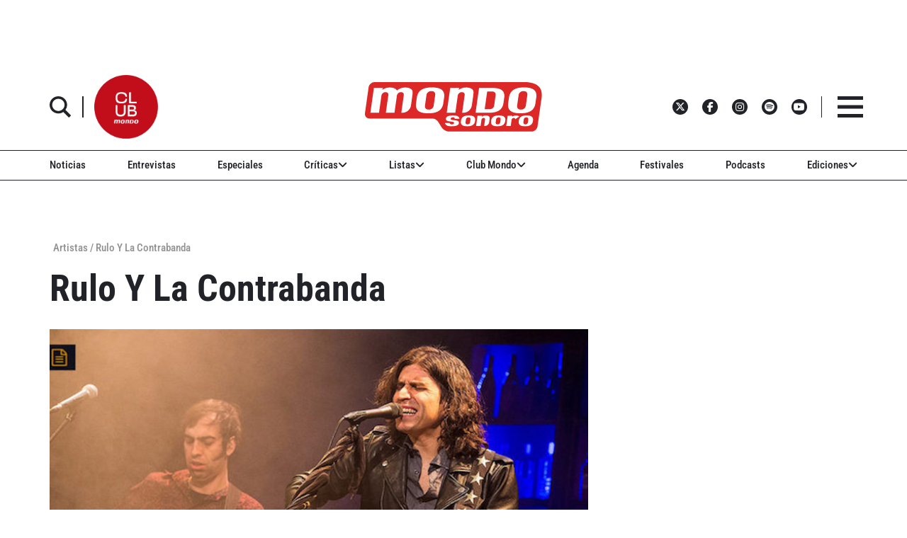

--- FILE ---
content_type: text/html; charset=utf-8
request_url: https://www.google.com/recaptcha/api2/aframe
body_size: 266
content:
<!DOCTYPE HTML><html><head><meta http-equiv="content-type" content="text/html; charset=UTF-8"></head><body><script nonce="t1h_q9DAa4Mi7Xs1x2-VMQ">/** Anti-fraud and anti-abuse applications only. See google.com/recaptcha */ try{var clients={'sodar':'https://pagead2.googlesyndication.com/pagead/sodar?'};window.addEventListener("message",function(a){try{if(a.source===window.parent){var b=JSON.parse(a.data);var c=clients[b['id']];if(c){var d=document.createElement('img');d.src=c+b['params']+'&rc='+(localStorage.getItem("rc::a")?sessionStorage.getItem("rc::b"):"");window.document.body.appendChild(d);sessionStorage.setItem("rc::e",parseInt(sessionStorage.getItem("rc::e")||0)+1);localStorage.setItem("rc::h",'1769351560205');}}}catch(b){}});window.parent.postMessage("_grecaptcha_ready", "*");}catch(b){}</script></body></html>

--- FILE ---
content_type: text/javascript;charset=UTF-8
request_url: https://www.mondosonoro.com//newsletterjs/
body_size: 17883
content:
var _paq = _paq || []; (function(){ if(window.apScriptInserted) return; _paq.push(["clientToken", "P%2bsIjEMd6oQ%3d"]); var d=document, g=d.createElement("script"), s=d.getElementsByTagName("script")[0]; g.type="text/javascript"; g.async=true; g.defer=true; g.src="https://prod.benchmarkemail.com/tracker.bundle.js"; s.parentNode.insertBefore(g,s); window.apScriptInserted=true;})();document.write("<style type=\"text/css\"> #signupFormOverlay_HGEBW, #signupFormVeil_HGEBW {position: fixed; width: 100%; height: 100%; overflow: hidden; top: 0; left: 0;border: none;}#signupFormVeil_HGEBW {width: calc(100% - 16px);} #signupFormOverlay_HGEBW { z-index: 777777; background-color: rgba(0, 0, 0, 0.7); } #signupFormContent_HGEBW > div.formbox-editor_HGEBW {position: absolute;} #signupFormVeil_HGEBW {opacity: 0;} #signupFormContent_HGEBW.position-centered  > div.formbox-editor_HGEBW {position: relative;} #signupFormContainer_HGEBW, #signupFormContent_HGEBW {z-index: 888888;position: fixed;width: 100%;height: 100%;border: none;top: 0;left: 0;-webkit-animation-fill-mode: forwards;animation-fill-mode: forwards;overflow: auto;} #signupFormContainer_HGEBW {overflow: hidden;} #close-btn_HGEBW svg {display: block;}  #close-btn_HGEBW path {fill: #000000;}#signupFormContainer_HGEBW > #close-btn_HGEBW { right: 20px!important; top: 20px!important; }  #close-btn_HGEBW {position:absolute;cursor: pointer;z-index: 999999;font-size: 20px;display:block; top: 10px; right: 10px;color: #000000;background-color: ;border-radius:0px;} .animation-fadeIn{animation-name: animation-fadeIn;-webkit-animation-name: animation-fadeIn; animation-duration: 0.6s; -webkit-animation-duration: 0.6s; animation-timing-function: ease-in-out; -webkit-animation-timing-function: ease-in-out; visibility: visible !important;} @keyframes animation-fadeIn {0% {opacity: 0.0;} 100% {opacity: 1;} } @-webkit-keyframes animation-fadeIn { 0% {opacity: 0.0;} 100% {opacity: 1;} } .formbox-editor_HGEBW fieldset {border: none;margin: 0;padding: 0 40px;position: relative;} .formbox-editor_HGEBW fieldset > input,.formbox-editor_HGEBW fieldset > textarea,.formbox-editable-field_HGEBW {margin: 10px 0;outline: none;} .spacer-block_HGEBW {min-height: 20px;padding: 10px 0;position: relative;} .spacer-block-line_HGEBW {position: absolute;top: 50%;left: 40px;right: 40px;display: none;border-top-style: solid;} .formbox-editor_HGEBW {margin: 0 auto;padding: 0;text-align: left;width: 100%;box-sizing: border-box;} #formbox_screen_subscribe_HGEBW, #formbox_screen_success_HGEBW, #formbox_screen_captcha_HGEBW {padding: 30px 0;}  .formbox-title_HGEBW, .formbox-text-field_HGEBW {margin-bottom: 0; font-family: Helvetica, Arial, sans-serif; color: #000000; font-size: 14px; } .formbox-title_HGEBW a, .formbox-text-field_HGEBW a  {text-decoration: none;}  .formbox-title_HGEBW p, .formbox-text-field_HGEBW p {margin: 0;margin-bottom: 10px;padding: 0; word-break: break-word;} label.formbox-field-label_HGEBW {font-family: Helvetica, Arial, sans-serif; display: block; margin: 10px 0 0; padding: 0; font-size: 14px; text-align: left;line-height: 100%; color: #000000;} label.formbox-label-wrap_HGEBW {font-family: Helvetica, Arial, sans-serif; display: block; margin: 10px 0 0; padding: 0; font-size: 14px; line-height: 100%; padding-left: 15px; text-indent: -15px; font-style: italic;color: #000000;} label.formbox-label-wrap_HGEBW:last-of-type {margin-bottom: 10px;} label.formbox-label-wrap_HGEBW input[type=checkbox], label.formbox-label-wrap_HGEBW input[type=radio] { width: 13px; height: 13px; padding: 0; margin:0; margin-right: 5px; vertical-align: bottom; position: relative; top: -1px; } select.formbox-field_HGEBW {background-color: #000000; border: 2px solid #f1f2f2; border-radius: 0px; box-sizing: border-box; background-color: #ffffff; font-family: Helvetica, Arial, sans-serif; font-size: 14px; width: 100%; margin: 10px 0; height: auto; padding: 2px 0px;} input.formbox-field_HGEBW {color: #000000; background-color: #ffffff; border: 2px solid #f1f2f2; border-radius:0px; font-family: Helvetica, Arial, sans-serif; font-size: 14px; box-sizing: border-box; padding:15px; width: 100%;} input.formbox-field_HGEBW.text-placeholder {color: #c4c4c4; font-weight: normal; font-style: normal; font-family: Helvetica, Arial, sans-serif; font-size: 14px;} .formbox-field_HGEBW::-webkit-input-placeholder {color: #c4c4c4; font-weight: normal; font-style: normal;opacity: 1;} .formbox-field_HGEBW::-moz-placeholder { color: #c4c4c4; font-weight: normal; font-style: normal;opacity: 1;} .formbox-field_HGEBW:-ms-input-placeholder {color: #c4c4c4; font-weight: normal; font-style: normal; opacity: 1;} .formbox-button_HGEBW {line-height: 100%;  cursor: pointer; margin: 10px 0; } .formbox-button_HGEBW:hover { background-color:#353d41 !important; } .formbox-button_HGEBW:active { background-color:#0d1519 !important; }#popupFormLoader_HGEBW { display: none; position: absolute; bottom: 10px; right: 10px; width: 20px; height: 20px; background-image: url(https://benchmarkemail.com/images/popup-builder/loadingicon.svg); background-position: center center; background-repeat: no-repeat; background-color: rgb(255, 255, 255); background-color: rgba(255, 255, 255, 0.3);  border-radius: 100%; -webkit-animation-name: spin; -webkit-animation-duration: 800ms; -webkit-animation-iteration-count: infinite; -webkit-animation-timing-function: linear; -moz-animation-name: spin; -moz-animation-duration: 800ms; -moz-animation-iteration-count: infinite; -moz-animation-timing-function: linear;-ms-animation-name: spin;-ms-animation-duration: 800ms;-ms-animation-iteration-count: infinite;-ms-animation-timing-function: linear;animation-name: spin;animation-duration: 800ms;animation-iteration-count: infinite;animation-timing-function: linear;}@-moz-keyframes spin {from { -moz-transform: rotate(0deg); }to { -moz-transform: rotate(360deg); }}@-webkit-keyframes spin {from { -webkit-transform: rotate(0deg); }to { -webkit-transform: rotate(360deg); }}@keyframes spin {from {transform:rotate(0deg);}to {transform:rotate(360deg);}}</style>"); document.write("<div id=\"signupFormContainer_HGEBW\" style=\"display: none;\"><div id=\"signupFormOverlay_HGEBW\"></div><div id=\"signupFormContent_HGEBW\" class=\"animation-fadeIn position-centered\"><div id=\"signupFormVeil_HGEBW\"></div><div class=\"formbox-editor_HGEBW\" style=\"background: #ffffff; max-width: 400px;border-radius:0px; box-sizing: border-box;\"><div id=\"close-btn_HGEBW\" style=\"padding: 10px;\"><svg version=\"1.1\" xmlns=\"http://www.w3.org/2000/svg\" xmlns:xlink=\"http://www.w3.org/1999/xlink\" x=\"0px\" y=\"0px\" width=\"10px\" height=\"10px\" viewBox=\"0 0 10 10\" enable-background=\"new 0 0 10 10\" xml:space=\"preserve\"><polygon points=\"10,1.3 8.7,0 5,3.7 1.3,0 0,1.3 3.7,5 0,8.7 1.3,10 5,6.3 8.7,10 10,8.7 6.3,5 \" data-size=\"s-close-medium\" data-selected=\"close-medium\"></polygon></svg></div><div id=\"formbox_screen_subscribe_HGEBW\" style=\"display:block;\" name=\"frmLB\"><input type=hidden name=token_HGEBW id=token_HGEBW value=\"mFcQnoBFKMQdgmZT51%2B6fVcgGr0xQgnh0WmPuwcvlq6461XGx0%2BwrA%3D%3D\" /><fieldset><div class=\"formbox-title_HGEBW\"><p style=\"line-height: 1; text-align: left;\" data-mce-style=\"line-height: 1; text-align: left;\"><span style=\"font-family: Helvetica,Arial,sans-serif; font-size: 20px;\" data-mce-style=\"font-family: Helvetica,Arial,sans-serif; font-size: 20px;\"><strong><span style=\"color: #000000;\" data-mce-style=\"color: #000000;\">Apúntate a nuestro boletín<br></span></strong></span></p></div></fieldset><fieldset class=\"formbox-field_HGEBW\"><input type=text placeholder=\"Nombre\" class=\"formbox-field_HGEBW text-placeholder\" onfocus=\"javascript:focusPlaceHolder(this);\" onblur=\"javascript:blurPlaceHolder(this);\" id=\"fldfirstname_HGEBW\" name=\"fldfirstname_HGEBW\" maxlength=100 /></fieldset><fieldset class=\"formbox-field_HGEBW\"><input type=text placeholder=\"Dirección de correo *\" class=\"formbox-field_HGEBW text-placeholder\" onfocus=\"javascript:focusPlaceHolder(this);\" onblur=\"javascript:blurPlaceHolder(this);\" id=\"fldemail_HGEBW\" name=\"fldemail_HGEBW\" maxlength=100 /></fieldset><fieldset style=\"text-align:left;\"><div id=\"btnSubmit_HGEBW\" onClick=\"javascript:return submit_HGEBWClick();\" style=\"word-break: break-all; box-sizing: border-box; text-align:center; display: inline-block;padding-left: 15px; padding-right: 15px;padding-top: 15px; padding-bottom: 15px;background-color:rgb(33, 41, 45); border: rgba(0, 0, 0, 0) solid 0px; border-radius: 10px;font-family :Helvetica, Arial, sans-serif; font-size: 14px;color: rgb(255, 255, 255); line-height: 1; letter-spacing:1pxpx;\" class=\"formbox-button_HGEBW\">Suscribirse</div></fieldset><div id=\"popupFormLoader_HGEBW\" style=\"display: none;\"></div></div><div id=\"formbox_screen_success_HGEBW\" style=\"display: none;\"><fieldset class=\"formbox-field_HGEBW\"><div class=\"formbox-editable-field_HGEBW formbox-text-field_HGEBW\"><p style=\"color: #000; font-family: Helvetica, Arial, sans-serif; font-size: 20px; line-height: 1;\" data-mce-style=\"color: #000; font-family: Helvetica, Arial, sans-serif; font-size: 20px; line-height: 1;\">¡Gracias por suscribirte!</p></div></fieldset><fieldset class=\"formbox-field_HGEBW\"><div class=\"formbox-editable-field_HGEBW formbox-text-field_HGEBW\"><p style=\"color: #000; font-family: Helvetica, Arial, sans-serif; font-size: 14px; line-height: 1.5;\" data-mce-style=\"color: #000; font-family: Helvetica, Arial, sans-serif; font-size: 14px; line-height: 1.5;\">Ya casi esta listo. Ahora revisa tu email y haz clic en el enlace para confirmar tu suscripción.</p></div></fieldset></div></div></div></div>");
function CheckField_HGEBW(fldName, frm){var fldObj = document.getElementsByName(fldName);if ( fldObj.length > 1 ) {  for ( var i = 0, l = fldObj.length; i < l; i++ ) {   if ( fldObj[0].type == 'select-one' ) { if( fldObj[i].selected && i==0 && fldObj[i].value == '' ) { return false; }   if ( fldObj[i].selected ) { return true; } }  else { if ( fldObj[i].checked ) { return true; } }; } return false; }  else  { if ( fldObj[0].type == "checkbox" ) { return ( fldObj[0].checked ); }  else if ( fldObj[0].type == "radio" ) { return ( fldObj[0].checked ); }  else { fldObj[0].focus(); return (fldObj[0].value.length > 0); }} }
function rmspaces(x) {var leftx = 0;var rightx = x.length -1;while ( x.charAt(leftx) == ' ') { leftx++; }while ( x.charAt(rightx) == ' ') { --rightx; }var q = x.substr(leftx,rightx-leftx + 1);if ( (leftx == x.length) && (rightx == -1) ) { q =''; } return(q); }

function checkfield(data) {if (rmspaces(data) == ""){return false;}else {return true;}}

function isemail(data) {var flag = false;if (  data.indexOf("@",0)  == -1 || data.indexOf("\\",0)  != -1 ||data.indexOf("/",0)  != -1 ||!checkfield(data) ||  data.indexOf(".",0)  == -1  ||  data.indexOf("@")  == 0 ||data.lastIndexOf(".") < data.lastIndexOf("@") ||data.lastIndexOf(".") == (data.length - 1)   ||data.lastIndexOf("@") !=   data.indexOf("@") ||data.indexOf(",",0)  != -1 ||data.indexOf(":",0)  != -1 ||data.indexOf(";",0)  != -1  ) {return flag;} else {var temp = rmspaces(data);if (temp.indexOf(' ',0) != -1) { flag = true; }var d3 = temp.lastIndexOf('.') + 4;var d4 = temp.substring(0,d3);var e2 = temp.length  -  temp.lastIndexOf('.')  - 1;var i1 = temp.indexOf('@');if (  (temp.charAt(i1+1) == '.') || ( e2 < 1 ) ) { flag = true; }return !flag;}}

function focusPlaceHolder(obj) { 
obj.className = "formbox-field_HGEBW"; }
function blurPlaceHolder(obj) { 
if ( obj.value == '' ) { obj.className = "formbox-field_HGEBW text-placeholder"; } } 
function isValidDate(year, month, day) { 
if (year.toString() == '' || month.toString() == '' || day.toString() == '') { return false;} try { year = parseInt(year); month = parseInt(month); day = parseInt(day); } catch (e) { return false;} var d = new Date(year, month - 1, day, 0, 0, 0, 0); return (!isNaN(d) && (d.getDate() == day && d.getMonth() + 1 == month && d.getFullYear() == year));}var submitButton_HGEBW = document.getElementById("btnSubmit_HGEBW");
var subscribeScreen_HGEBW = document.getElementById("formbox_screen_subscribe_HGEBW");
var successScreen_HGEBW = document.getElementById("formbox_screen_success_HGEBW");
var signupFormContainer_HGEBW = document.getElementById("signupFormContainer_HGEBW");
var signupFormVeil_HGEBW = document.getElementById("signupFormVeil_HGEBW");
var signupFormCloseButton_HGEBW = document.getElementById("close-btn_HGEBW");
var signupFormLoader_HGEBW = document.getElementById("popupFormLoader_HGEBW");
function submit_HGEBWClick(){
 var retVal = true; var contentdata = ""; var frm = document.getElementById("formbox_screen_subscribe_HGEBW");if ( !isemail(document.getElementsByName("fldemail_HGEBW")[0].value) ) { 
   alert("Por favor introduzca el Direcci\u00F3n de correo");
document.getElementById("fldemail_HGEBW").focus(); retVal = false;} if ( retVal == true ) {var data = "token=" + encodeURIComponent(document.getElementById("token_HGEBW").value);
data = data + "&" + "fldfirstname=" + encodeURIComponent(document.getElementById("fldfirstname_HGEBW").value);
data = data + "&" + "fldemail=" + encodeURIComponent(document.getElementById("fldemail_HGEBW").value);
submitFormData_HGEBW(data);

if(isemail(document.getElementById("fldemail_HGEBW").value) && window && window.JB_TRACKER && typeof window.JB_TRACKER.jbSubmitForm === 'function') { 
 window.JB_TRACKER.jbSubmitForm({ 
 email: document.getElementById("fldemail_HGEBW").value, didSubmit: true 
 }); 
 }

return retVal; }}var BMESFloaded_HGEBW= false;
var popupFormSubmitting_HGEBW = false;
function submitFormData_HGEBW(data){
if ( BMESFloaded_HGEBW == false && popupFormSubmitting_HGEBW == false ) {
popupFormSubmitting_HGEBW = true; checkLoading_HGEBW();
var oldObj = document.getElementById('img_HGEBW');
try{if (oldObj != null ) { document.getElementById('formbox_screen_subscribe_HGEBW').removeChild(oldObj); } } catch (e){}
var rand = Math.random(); var objImg = document.createElement('img');
objImg.id = "img_HGEBW";
objImg.onload = function(){ popupFormSubmitting_HGEBW = false; BMESFloaded_HGEBW = true; checkLoading_HGEBW();};
objImg.onerror = function(e){ popupFormSubmitting_HGEBW = false; BMESFloaded_HGEBW = false; checkLoading_HGEBW(); errorLoading_HGEBW(e);};
objImg.src = "https://lb.benchmarkemail.com//code/lbform/api?" + data + "&inst=" + rand;
objImg.style.display = "none"; 
checkLoaded_HGEBW(); 
document.getElementById('formbox_screen_subscribe_HGEBW').appendChild(objImg);
} else if (popupFormSubmitting_HGEBW == true) { alert("Guardando, por favor espera..."); 
} }
function checkLoading_HGEBW(e){
  if ( popupFormSubmitting_HGEBW == true ) { 
signupFormLoader_HGEBW.style.display = 'block'; }
  else { signupFormLoader_HGEBW.style.display = 'none'; }
}
function errorLoading_HGEBW(e){
 alert("There was an error. Please try after some time");
 BMESFloaded_HGEBW= false;
}
function checkLoaded_HGEBW(){
if ( BMESFloaded_HGEBW == false ) { setTimeout(checkLoaded_HGEBW, 100); 
} else { 
 var wd = document.getElementById('img_HGEBW').width;
 if ( wd == 1 ) {
   subscribeScreen_HGEBW.style.display = 'none';
  localStorage.setItem('bmePopupFormSignedUp1553901', 'true'); 
  verticalCenter_HGEBW(successScreen_HGEBW);
 }  else { BMESFloaded_HGEBW= false; subscribeScreen_HGEBW.style.display = 'block'; if ( wd == 2 ) { alert("Esta email ya existe. "); document.getElementById('fldemail_HGEBW').focus(); 
 }  else if ( wd == 3 || wd == 4 ) {alert("Direcci\u00F3n de Correo Inv\u00E1lida");  document.getElementById('fldemail_HGEBW').focus(); 
 }  else if ( wd == 6 ) {alert("Esta direcci\u00F3n de correo se ha dado de baja anteriormente");  document.getElementById('fldemail_HGEBW').focus(); 
 }  else { alert("There was an error. Please try after some time");  document.getElementById('fldemail_HGEBW').focus(); } 
} } }
signupFormCloseButton_HGEBW.addEventListener("click", function() {signupFormContainer_HGEBW.style.display = 'none';});
  var bmePopupFormViewed_HGEBW = localStorage.getItem('bmePopupFormSignedUp1553901'); 
  if ( bmePopupFormViewed_HGEBW != 'true') {
setTimeout(function () {verticalCenter_HGEBW(signupFormContainer_HGEBW); }, 3 * 1000);
  } 
function debounce_HGEBW(func, wait, immediate) {
var timeout;
return function() {
var context = this, args = arguments;
var later = function() {timeout = null; if (!immediate) func.apply(context, args); };
var callNow = immediate && !timeout; clearTimeout(timeout); timeout = setTimeout(later, wait); if (callNow) func.apply(context, args); };
};
var hasVerticalCenter_HGEBW = document.getElementsByClassName('position-centered');
function verticalCenter_HGEBW(element) { if(element) { element.style.opacity = 0;  element.style.display = 'block';  }
setTimeout(function () { if (hasVerticalCenter_HGEBW.length > 0) { var windowHeight = Math.max(document.documentElement.clientHeight, window.innerHeight || 0); 
 var formElement_HGEBW = document.getElementsByClassName('formbox-editor_HGEBW')[0]; var formHeight_HGEBW = formElement_HGEBW.clientHeight; 
 if (formHeight_HGEBW < windowHeight) { var newPosition = 0; newPosition = (windowHeight - formHeight_HGEBW) / 2; formElement_HGEBW.style.top = newPosition + 'px'; } else { formElement_HGEBW.style.top = '0px'; } }
if(element) { element.style.opacity = 1;  }
 }, 100);
}
if (hasVerticalCenter_HGEBW.length > 0) { var resizeEvent_HGEBW = debounce_HGEBW(function() { verticalCenter_HGEBW(); }, 250); window.addEventListener('resize', resizeEvent_HGEBW); } 



--- FILE ---
content_type: image/svg+xml
request_url: https://www.mondosonoro.com/wp-content/themes/mondosonorov2/images/BotonClubMondo.svg
body_size: 2608
content:
<?xml version="1.0" encoding="UTF-8"?>
<svg width="679px" height="679px" viewBox="0 0 679 679" version="1.1" xmlns="http://www.w3.org/2000/svg" xmlns:xlink="http://www.w3.org/1999/xlink">
    <title>BotonClubMondo (1)</title>
    <defs>
        <polygon id="path-1" points="0 0 1920 0 1920 1080 0 1080"></polygon>
        <polygon id="path-3" points="0 0 1920 0 1920 1080 0 1080"></polygon>
        <polygon id="path-5" points="0 0 1920 0 1920 1080 0 1080"></polygon>
        <polygon id="path-7" points="0 0 1920 0 1920 1080 0 1080"></polygon>
        <polygon id="path-9" points="0 0 1920 0 1920 1080 0 1080"></polygon>
    </defs>
    <g id="Page-1" stroke="none" stroke-width="1" fill="none" fill-rule="evenodd">
        <g id="BotonClubMondo-(1)" transform="translate(-620.000000, -191.000000)">
            <circle id="Oval" fill="#C20E1A" fill-rule="nonzero" cx="959.077" cy="530.077" r="339.077"></circle>
            <g id="Clipped">
                <mask id="mask-2" fill="white">
                    <use xlink:href="#path-1"></use>
                </mask>
                <g id="a"></g>
                <path d="M968.099,670.721 C969.62,669.605 971.291,668.64 972.887,668.069 C975.037,667.238 977.319,666.854 979.836,666.854 C983.031,666.854 985.671,667.366 987.649,668.451 C989.636,669.474 990.811,670.752 991.177,672.285 C991.552,673.755 991.505,676.183 991.021,679.635 L988.821,695.278 C987.942,701.507 982.17,706.569 975.929,706.569 L973.72,706.569 L977.571,679.16 C978.153,675.017 975.285,674.203 973.112,674.203 C969.74,674.203 967.289,676.939 966.897,679.293 L963.06,706.569 L949.543,706.569 L955.016,667.622 L969.212,667.622 L968.099,670.721 L968.099,670.721 Z M848.735,670.721 C850.257,669.605 851.928,668.64 853.524,668.069 C855.674,667.238 857.955,666.854 860.473,666.854 C863.669,666.854 866.308,667.366 868.286,668.451 C869.985,669.325 871.091,670.388 871.604,671.636 C873.467,670.193 875.646,668.805 877.699,668.07 C879.85,667.239 882.131,666.855 884.649,666.855 C887.845,666.855 890.485,667.367 892.462,668.452 C894.449,669.475 895.625,670.753 895.99,672.286 C896.365,673.756 896.319,676.184 895.835,679.636 L893.634,695.279 C892.756,701.508 886.984,706.57 880.742,706.57 L878.533,706.57 L882.384,679.161 C882.967,675.018 880.098,674.204 877.926,674.204 C874.553,674.204 872.102,676.94 871.711,679.294 L867.875,706.57 L854.357,706.57 L858.209,679.161 C858.791,675.018 855.922,674.204 853.75,674.204 C850.377,674.204 847.926,676.94 847.535,679.294 L843.697,706.57 L830.18,706.57 L835.654,667.623 L849.849,667.623 L848.735,670.721 L848.735,670.721 Z" id="Shape" fill="#FFFFFF" fill-rule="nonzero" mask="url(#mask-2)"></path>
            </g>
            <g id="Clipped">
                <mask id="mask-4" fill="white">
                    <use xlink:href="#path-3"></use>
                </mask>
                <g id="a"></g>
                <path d="M917.924,678.598 C918.396,675.235 921.264,672.505 925.583,672.505 C929.903,672.505 932.004,675.234 931.531,678.598 L929.143,695.588 C928.67,698.953 925.803,701.68 921.483,701.68 C917.164,701.68 915.063,698.953 915.536,695.588 L917.924,678.598 Z M945.497,682.607 C947.403,669.041 936.747,666.753 926.392,666.753 C916.037,666.753 904.737,669.041 902.831,682.607 L901.57,691.58 C899.664,705.146 910.32,707.434 920.675,707.434 C931.03,707.434 942.329,705.147 944.236,691.58 L945.497,682.607 Z" id="Shape" fill="#FFFFFF" mask="url(#mask-4)"></path>
            </g>
            <g id="Clipped">
                <mask id="mask-6" fill="white">
                    <use xlink:href="#path-5"></use>
                </mask>
                <g id="a"></g>
                <path d="M1020.372,673.141 L1012.864,673.141 L1008.943,701.045 L1016.451,701.045 C1020.597,701.045 1023.307,698.428 1023.762,695.198 L1026.04,678.989 C1026.494,675.76 1024.518,673.141 1020.372,673.141 M1000.124,667.62 L1021.147,667.62 C1031.086,667.62 1041.314,669.814 1039.484,682.838 L1038.289,691.349 C1036.459,704.371 1025.613,706.567 1015.674,706.567 L994.65,706.567 L1000.124,667.62 L1000.124,667.62 Z" id="Shape" fill="#FFFFFF" fill-rule="nonzero" mask="url(#mask-6)"></path>
            </g>
            <g id="Clipped">
                <mask id="mask-8" fill="white">
                    <use xlink:href="#path-7"></use>
                </mask>
                <g id="a"></g>
                <path d="M1062.023,678.598 C1062.496,675.235 1065.364,672.505 1069.683,672.505 C1074.002,672.505 1076.103,675.234 1075.63,678.598 L1073.242,695.588 C1072.769,698.953 1069.902,701.68 1065.582,701.68 C1061.263,701.68 1059.161,698.953 1059.636,695.588 L1062.023,678.598 Z M1089.597,682.607 C1091.503,669.041 1080.847,666.753 1070.493,666.753 C1060.138,666.753 1048.838,669.041 1046.931,682.607 L1045.67,691.58 C1043.764,705.146 1054.419,707.434 1064.775,707.434 C1075.129,707.434 1086.429,705.147 1088.336,691.58 L1089.597,682.607 Z" id="Shape" fill="#FFFFFF" mask="url(#mask-8)"></path>
            </g>
            <g id="Clipped">
                <mask id="mask-10" fill="white">
                    <use xlink:href="#path-9"></use>
                </mask>
                <g id="a"></g>
                <path d="M847.702,437.257 L847.702,427.45 C847.702,395.544 864.979,372.567 908.715,372.567 C943.891,372.567 963.503,386.323 968.328,408.717 C968.795,410.912 969.107,413.107 969.263,415.448 C969.575,419.547 968.018,421.45 963.503,421.45 L957.744,421.45 C952.764,421.45 951.207,420.279 950.43,415.742 C950.118,413.693 949.651,411.789 949.028,410.034 C944.203,396.714 930.973,390.129 908.248,390.129 C879.61,390.129 866.379,399.935 866.379,429.647 L866.379,435.939 C866.379,464.04 878.988,475.748 908.248,475.748 C931.596,475.748 945.137,469.748 949.494,454.527 C949.961,452.916 950.273,451.161 950.585,449.257 C951.207,444.721 952.764,443.403 957.744,443.403 L963.348,443.403 C968.018,443.403 969.575,445.159 969.263,449.404 C969.108,451.6 968.795,453.65 968.485,455.698 C964.438,481.896 946.227,493.312 908.716,493.312 C865.602,493.312 847.702,478.822 847.702,437.257 M998.367,492.581 C993.697,492.581 991.984,490.971 991.984,486.58 L991.984,379.299 C991.984,374.908 993.697,373.299 998.367,373.299 L1004.282,373.299 C1008.95,373.299 1010.662,374.908 1010.662,379.299 L1010.662,475.018 L1065.762,475.018 C1070.43,475.018 1072.143,476.628 1072.143,481.018 L1072.143,486.58 C1072.143,490.971 1070.43,492.581 1065.762,492.581 L998.367,492.581 L998.367,492.581 Z M900.778,631.972 C863.424,631.972 847.702,616.312 847.702,577.235 L847.702,517.813 C847.702,513.421 849.414,511.811 854.084,511.811 L859.999,511.811 C864.668,511.811 866.38,513.421 866.38,517.813 L866.38,578.112 C866.38,603.725 876.809,614.409 900.466,614.409 C923.969,614.409 935.332,604.31 935.332,578.112 L935.332,517.813 C935.332,513.421 937.044,511.811 941.713,511.811 L947.628,511.811 C952.297,511.811 954.009,513.421 954.009,517.813 L954.009,577.235 C954.009,615.285 938.6,631.972 900.778,631.972 M982.801,631.24 C978.131,631.24 976.419,629.629 976.419,625.239 L976.419,517.958 C976.419,513.567 978.131,511.957 982.801,511.957 L1026.226,511.957 C1051.597,511.957 1062.958,522.203 1062.958,537.716 L1062.958,545.913 C1062.958,558.353 1054.397,566.402 1035.565,566.402 C1060.934,566.402 1072.297,576.355 1072.297,592.162 L1072.297,600.211 C1072.297,619.092 1058.134,631.24 1026.225,631.24 L982.801,631.24 L982.801,631.24 Z M995.097,529.52 L995.097,559.377 L1025.76,559.377 C1038.523,559.377 1044.281,556.011 1044.281,545.035 L1044.281,542.107 C1044.281,532.301 1038.522,529.52 1025.76,529.52 L995.097,529.52 L995.097,529.52 Z M995.097,576.94 L995.097,613.675 L1025.76,613.675 C1044.904,613.675 1053.62,609.431 1053.62,595.528 L1053.62,592.601 C1053.62,580.599 1044.903,576.94 1025.76,576.94 L995.097,576.94 L995.097,576.94 Z" id="Shape" fill="#FFFFFF" fill-rule="nonzero" mask="url(#mask-10)"></path>
            </g>
        </g>
    </g>
</svg>


--- FILE ---
content_type: application/javascript; charset=utf-8
request_url: https://fundingchoicesmessages.google.com/f/AGSKWxVJ5AOW3g6by-7yrWrWuNxqm0rVjVPeF4oGVyOW_cBcFOVMRxC7d465g_Q1iqaiTDq5tSznkTKSLAYrc2BAupZbKDt6ngdPi_9mfHV-fXKhjyKOUmhSL8eeSZZfzUvIJwSz27KanmIv9-u3Zl1jlbPe8O-I6ubMKfCRebHsg_u349Dz7MHqt1wtuPtk/_/ads2x300new./logo-ads.-advertise./adsummos2._google_ads_
body_size: -1290
content:
window['086277b8-a93d-43cb-85a1-d41acbb95a30'] = true;